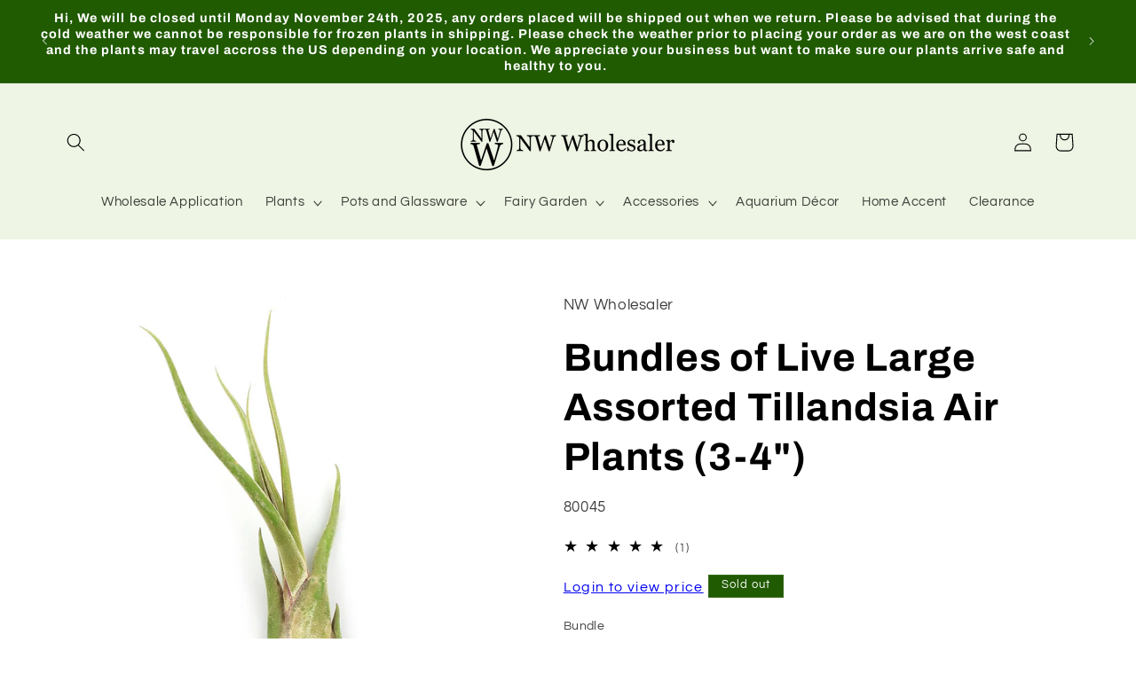

--- FILE ---
content_type: text/javascript; charset=utf-8
request_url: https://nwwholesaler.com/products/large-assorted-tillandsia-air-plants-3-4.js
body_size: 1950
content:
{"id":8253756997,"title":"Bundles of Live Large Assorted Tillandsia Air Plants (3-4\")","handle":"large-assorted-tillandsia-air-plants-3-4","description":"\u003cp data-mce-fragment=\"1\"\u003eFind bundles of Tillandsia air plant and elevate your retail store or small business. These aerial plants are not just visually stunning but also incredibly easy to care for. Our carefully curated bundles are perfect for adding a touch of nature to your store's inventory or for crafting beautiful arrangements to enchant your customers.\u003c\/p\u003e\n\u003cp data-mce-fragment=\"1\"\u003e\u003cstrong data-mce-fragment=\"1\"\u003eWhy choose our Tillandsia air plant bundles?\u003c\/strong\u003e\u003c\/p\u003e\n\u003col data-mce-fragment=\"1\"\u003e\n\u003cli data-mce-fragment=\"1\"\u003e\n\u003cstrong data-mce-fragment=\"1\"\u003ePremium Quality:\u003c\/strong\u003e\u003cspan data-mce-fragment=\"1\"\u003e \u003c\/span\u003eOur Tillandsia air plants are handpicked for their lush, vibrant appearance and robust health. We take pride in delivering only the finest specimens to ensure your customers are captivated by their beauty.\u003c\/li\u003e\n\u003cli data-mce-fragment=\"1\"\u003e\n\u003cstrong data-mce-fragment=\"1\"\u003eVariety of Bundles:\u003c\/strong\u003e\u003cspan data-mce-fragment=\"1\"\u003e \u003c\/span\u003eExplore a diverse range of air plant bundles to suit your store's unique needs. From assorted assortments for versatile arrangements to singles, we have an option for every taste.\u003c\/li\u003e\n\u003cli data-mce-fragment=\"1\"\u003e\n\u003cstrong data-mce-fragment=\"1\"\u003eEndless Creative Possibilities:\u003c\/strong\u003e Use these ionantha air plants to design eye-catching displays, add Spanish moss and pair with captivating terrariums, jellyfish air plant displays, or unique hanging arrangements that will leave your customers in awe. Use these air plants for event decoration, and wedding favors.\u003c\/li\u003e\n\u003cli data-mce-fragment=\"1\"\u003e\n\u003cstrong data-mce-fragment=\"1\"\u003eWholesale Pricing:\u003c\/strong\u003e\u003cspan data-mce-fragment=\"1\"\u003e \u003c\/span\u003eEnjoy competitive wholesale pricing that allows you to maximize your profit margins while offering exceptional value to your customers.\u003c\/li\u003e\n\u003cli data-mce-fragment=\"1\"\u003e\n\u003cstrong data-mce-fragment=\"1\"\u003eExceptional Customer Service:\u003c\/strong\u003e\u003cspan data-mce-fragment=\"1\"\u003e \u003c\/span\u003eAt NW Wholesaler, we prioritize your satisfaction. Our dedicated team is here to assist you with any questions or concerns you might have.\u003c\/li\u003e\n\u003c\/ol\u003e\n\u003cp data-mce-fragment=\"1\"\u003e\u003cstrong data-mce-fragment=\"1\"\u003eFeatures:\u003c\/strong\u003e\u003c\/p\u003e\n\u003cul data-mce-fragment=\"1\"\u003e\n\u003cli data-mce-fragment=\"1\"\u003eEasy to care\u003c\/li\u003e\n\u003cli data-mce-fragment=\"1\"\u003eLow Maintenance\u003c\/li\u003e\n\u003cli data-mce-fragment=\"1\"\u003eCare tips provided\u003c\/li\u003e\n\u003cli data-mce-fragment=\"1\"\u003eNo soil needed\u003c\/li\u003e\n\u003c\/ul\u003e\n\u003cp data-mce-fragment=\"1\"\u003e\u003cem data-mce-fragment=\"1\"\u003e  *Air Plants are measured in 2 ways: (1) the leaf height of the plant or (2) the width of the plant. All Air Plants are guaranteed healthy and alive.\u003c\/em\u003e\u003c\/p\u003e","published_at":"2017-06-23T09:11:43-07:00","created_at":"2017-06-23T09:11:43-07:00","vendor":"NW Wholesaler","type":"Live Plants","tags":["unpotted"],"price":450,"price_min":450,"price_max":11499,"available":false,"price_varies":true,"compare_at_price":null,"compare_at_price_min":0,"compare_at_price_max":0,"compare_at_price_varies":false,"variants":[{"id":44956967731500,"title":"Single","option1":"Single","option2":null,"option3":null,"sku":"80045","requires_shipping":true,"taxable":false,"featured_image":{"id":22112705285,"product_id":8253756997,"position":3,"created_at":"2017-06-26T13:16:52-07:00","updated_at":"2023-09-13T14:34:49-07:00","alt":"Large tillandsia air plant","width":1000,"height":1000,"src":"https:\/\/cdn.shopify.com\/s\/files\/1\/2120\/1165\/products\/80045_PT02.jpg?v=1694640889","variant_ids":[44956967731500]},"available":false,"name":"Bundles of Live Large Assorted Tillandsia Air Plants (3-4\") - Single","public_title":"Single","options":["Single"],"price":450,"weight":113,"compare_at_price":null,"inventory_management":"shopify","barcode":"","featured_media":{"alt":"Large tillandsia air plant","id":90830078051,"position":3,"preview_image":{"aspect_ratio":1.0,"height":1000,"width":1000,"src":"https:\/\/cdn.shopify.com\/s\/files\/1\/2120\/1165\/products\/80045_PT02.jpg?v=1694640889"}},"requires_selling_plan":false,"selling_plan_allocations":[]},{"id":44956968288556,"title":"Set of 3","option1":"Set of 3","option2":null,"option3":null,"sku":"80045-3","requires_shipping":true,"taxable":false,"featured_image":{"id":3845159256163,"product_id":8253756997,"position":5,"created_at":"2018-08-20T14:18:50-07:00","updated_at":"2023-09-13T14:34:49-07:00","alt":null,"width":1000,"height":1000,"src":"https:\/\/cdn.shopify.com\/s\/files\/1\/2120\/1165\/products\/80045-3.jpg?v=1694640889","variant_ids":[44956968288556]},"available":false,"name":"Bundles of Live Large Assorted Tillandsia Air Plants (3-4\") - Set of 3","public_title":"Set of 3","options":["Set of 3"],"price":900,"weight":113,"compare_at_price":null,"inventory_management":"shopify","barcode":"","featured_media":{"alt":null,"id":90830143587,"position":5,"preview_image":{"aspect_ratio":1.0,"height":1000,"width":1000,"src":"https:\/\/cdn.shopify.com\/s\/files\/1\/2120\/1165\/products\/80045-3.jpg?v=1694640889"}},"requires_selling_plan":false,"selling_plan_allocations":[]},{"id":12464600285283,"title":"Bundle of 12","option1":"Bundle of 12","option2":null,"option3":null,"sku":"80045-12","requires_shipping":true,"taxable":false,"featured_image":{"id":3845188190307,"product_id":8253756997,"position":6,"created_at":"2018-08-20T14:26:27-07:00","updated_at":"2023-09-13T14:34:49-07:00","alt":null,"width":1000,"height":1000,"src":"https:\/\/cdn.shopify.com\/s\/files\/1\/2120\/1165\/products\/80045-12.jpg?v=1694640889","variant_ids":[12464600285283]},"available":false,"name":"Bundles of Live Large Assorted Tillandsia Air Plants (3-4\") - Bundle of 12","public_title":"Bundle of 12","options":["Bundle of 12"],"price":2899,"weight":3629,"compare_at_price":null,"inventory_management":"shopify","barcode":null,"featured_media":{"alt":null,"id":90830176355,"position":6,"preview_image":{"aspect_ratio":1.0,"height":1000,"width":1000,"src":"https:\/\/cdn.shopify.com\/s\/files\/1\/2120\/1165\/products\/80045-12.jpg?v=1694640889"}},"requires_selling_plan":false,"selling_plan_allocations":[]},{"id":12464600350819,"title":"Bundle of 50","option1":"Bundle of 50","option2":null,"option3":null,"sku":"80045-50","requires_shipping":true,"taxable":false,"featured_image":{"id":3845188419683,"product_id":8253756997,"position":1,"created_at":"2018-08-20T14:26:30-07:00","updated_at":"2023-09-13T14:34:49-07:00","alt":null,"width":1000,"height":1000,"src":"https:\/\/cdn.shopify.com\/s\/files\/1\/2120\/1165\/products\/80045-50.jpg?v=1694640889","variant_ids":[12464600350819]},"available":false,"name":"Bundles of Live Large Assorted Tillandsia Air Plants (3-4\") - Bundle of 50","public_title":"Bundle of 50","options":["Bundle of 50"],"price":11499,"weight":680,"compare_at_price":null,"inventory_management":"shopify","barcode":null,"featured_media":{"alt":null,"id":90830241891,"position":1,"preview_image":{"aspect_ratio":1.0,"height":1000,"width":1000,"src":"https:\/\/cdn.shopify.com\/s\/files\/1\/2120\/1165\/products\/80045-50.jpg?v=1694640889"}},"requires_selling_plan":false,"selling_plan_allocations":[]}],"images":["\/\/cdn.shopify.com\/s\/files\/1\/2120\/1165\/products\/80045-50.jpg?v=1694640889","\/\/cdn.shopify.com\/s\/files\/1\/2120\/1165\/products\/80040-9.jpg?v=1694640889","\/\/cdn.shopify.com\/s\/files\/1\/2120\/1165\/products\/80045_PT02.jpg?v=1694640889","\/\/cdn.shopify.com\/s\/files\/1\/2120\/1165\/products\/80045_MEASURE.jpg?v=1694640889","\/\/cdn.shopify.com\/s\/files\/1\/2120\/1165\/products\/80045-3.jpg?v=1694640889","\/\/cdn.shopify.com\/s\/files\/1\/2120\/1165\/products\/80045-12.jpg?v=1694640889"],"featured_image":"\/\/cdn.shopify.com\/s\/files\/1\/2120\/1165\/products\/80045-50.jpg?v=1694640889","options":[{"name":"Bundle","position":1,"values":["Single","Set of 3","Bundle of 12","Bundle of 50"]}],"url":"\/products\/large-assorted-tillandsia-air-plants-3-4","media":[{"alt":null,"id":90830241891,"position":1,"preview_image":{"aspect_ratio":1.0,"height":1000,"width":1000,"src":"https:\/\/cdn.shopify.com\/s\/files\/1\/2120\/1165\/products\/80045-50.jpg?v=1694640889"},"aspect_ratio":1.0,"height":1000,"media_type":"image","src":"https:\/\/cdn.shopify.com\/s\/files\/1\/2120\/1165\/products\/80045-50.jpg?v=1694640889","width":1000},{"alt":null,"id":6337811349603,"position":2,"preview_image":{"aspect_ratio":1.0,"height":1000,"width":1000,"src":"https:\/\/cdn.shopify.com\/s\/files\/1\/2120\/1165\/products\/80040-9.jpg?v=1694640889"},"aspect_ratio":1.0,"height":1000,"media_type":"image","src":"https:\/\/cdn.shopify.com\/s\/files\/1\/2120\/1165\/products\/80040-9.jpg?v=1694640889","width":1000},{"alt":"Large tillandsia air plant","id":90830078051,"position":3,"preview_image":{"aspect_ratio":1.0,"height":1000,"width":1000,"src":"https:\/\/cdn.shopify.com\/s\/files\/1\/2120\/1165\/products\/80045_PT02.jpg?v=1694640889"},"aspect_ratio":1.0,"height":1000,"media_type":"image","src":"https:\/\/cdn.shopify.com\/s\/files\/1\/2120\/1165\/products\/80045_PT02.jpg?v=1694640889","width":1000},{"alt":null,"id":90830110819,"position":4,"preview_image":{"aspect_ratio":1.0,"height":1000,"width":1000,"src":"https:\/\/cdn.shopify.com\/s\/files\/1\/2120\/1165\/products\/80045_MEASURE.jpg?v=1694640889"},"aspect_ratio":1.0,"height":1000,"media_type":"image","src":"https:\/\/cdn.shopify.com\/s\/files\/1\/2120\/1165\/products\/80045_MEASURE.jpg?v=1694640889","width":1000},{"alt":null,"id":90830143587,"position":5,"preview_image":{"aspect_ratio":1.0,"height":1000,"width":1000,"src":"https:\/\/cdn.shopify.com\/s\/files\/1\/2120\/1165\/products\/80045-3.jpg?v=1694640889"},"aspect_ratio":1.0,"height":1000,"media_type":"image","src":"https:\/\/cdn.shopify.com\/s\/files\/1\/2120\/1165\/products\/80045-3.jpg?v=1694640889","width":1000},{"alt":null,"id":90830176355,"position":6,"preview_image":{"aspect_ratio":1.0,"height":1000,"width":1000,"src":"https:\/\/cdn.shopify.com\/s\/files\/1\/2120\/1165\/products\/80045-12.jpg?v=1694640889"},"aspect_ratio":1.0,"height":1000,"media_type":"image","src":"https:\/\/cdn.shopify.com\/s\/files\/1\/2120\/1165\/products\/80045-12.jpg?v=1694640889","width":1000}],"requires_selling_plan":false,"selling_plan_groups":[]}